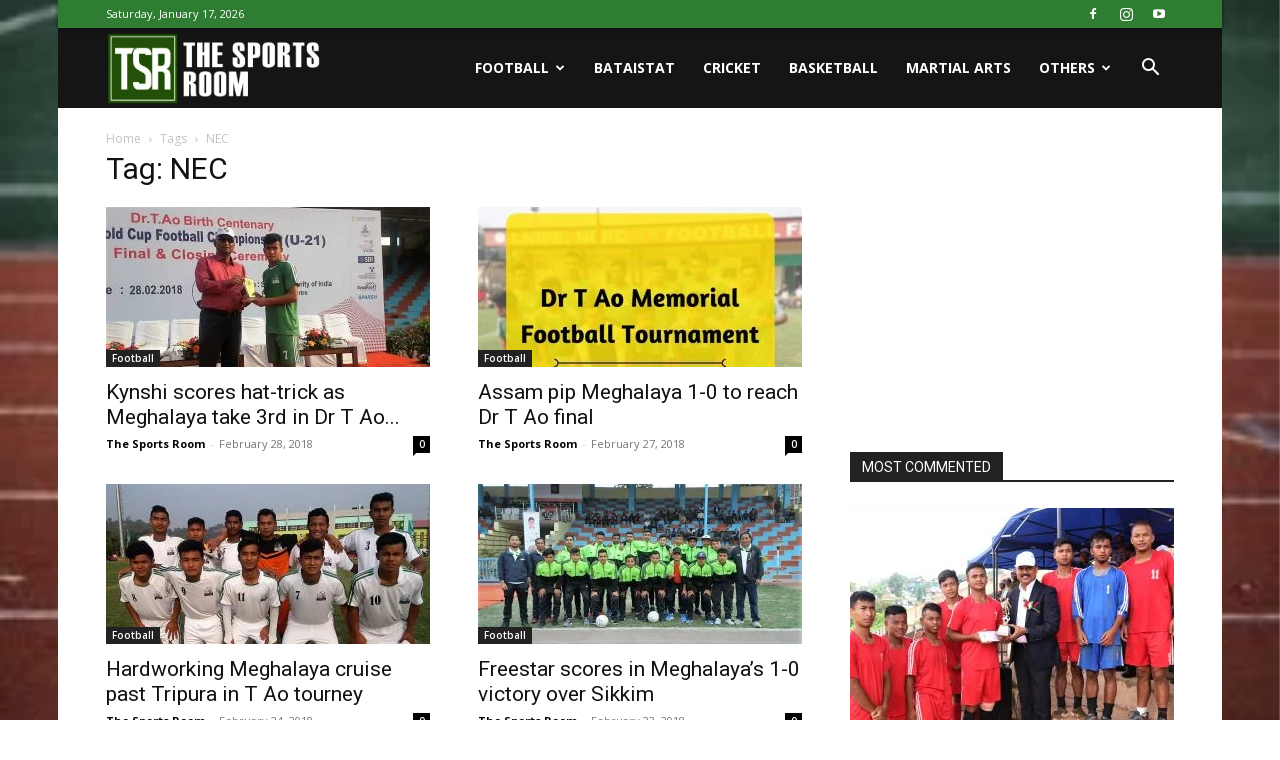

--- FILE ---
content_type: text/html; charset=utf-8
request_url: https://www.google.com/recaptcha/api2/aframe
body_size: 269
content:
<!DOCTYPE HTML><html><head><meta http-equiv="content-type" content="text/html; charset=UTF-8"></head><body><script nonce="LlJB19DfKXQ4beBCtWPHHw">/** Anti-fraud and anti-abuse applications only. See google.com/recaptcha */ try{var clients={'sodar':'https://pagead2.googlesyndication.com/pagead/sodar?'};window.addEventListener("message",function(a){try{if(a.source===window.parent){var b=JSON.parse(a.data);var c=clients[b['id']];if(c){var d=document.createElement('img');d.src=c+b['params']+'&rc='+(localStorage.getItem("rc::a")?sessionStorage.getItem("rc::b"):"");window.document.body.appendChild(d);sessionStorage.setItem("rc::e",parseInt(sessionStorage.getItem("rc::e")||0)+1);localStorage.setItem("rc::h",'1768765285004');}}}catch(b){}});window.parent.postMessage("_grecaptcha_ready", "*");}catch(b){}</script></body></html>